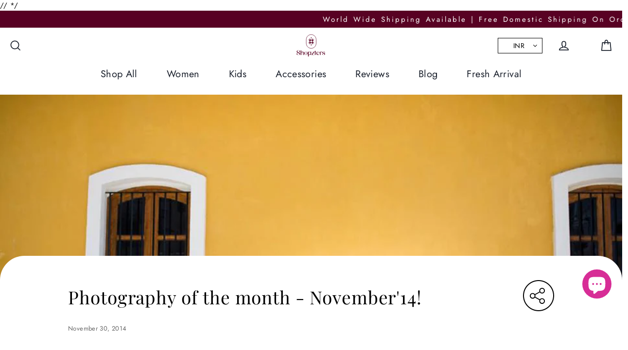

--- FILE ---
content_type: text/plain; charset=utf-8
request_url: https://sp-micro-proxy.b-cdn.net/micro?unique_id=shopzters.myshopify.com
body_size: 5375
content:
{"site":{"free_plan_limit_reached":true,"billing_status":null,"billing_active":false,"pricing_plan_required":true,"settings":{"proof_mobile_position":"Top","proof_desktop_position":"Bottom Right","proof_pop_size":"small","proof_start_delay_time":3,"proof_time_between":3,"proof_display_time":5,"proof_visible":true,"proof_cycle":true,"proof_mobile_enabled":true,"proof_desktop_enabled":true,"proof_tablet_enabled":true,"proof_locale":"en","proof_show_powered_by":false},"site_integrations":[{"id":"4050991","enabled":true,"integration":{"name":"Live Visitors","handle":"live_visitors","pro":true},"settings":{"proof_onclick_new_tab":null,"proof_exclude_pages":null,"proof_include_pages":[],"proof_display_pages_mode":"excluded","proof_minimum_activity_sessions":2,"proof_height":110,"proof_bottom":15,"proof_top":10,"proof_right":15,"proof_left":10,"proof_background_color":"#fff","proof_background_image_url":"","proof_font_color":"#333","proof_border_radius":8,"proof_padding_top":0,"proof_padding_bottom":0,"proof_padding_left":8,"proof_padding_right":16,"proof_icon_color":null,"proof_icon_background_color":null,"proof_hours_before_obscure":20,"proof_minimum_review_rating":5,"proof_highlights_color":"#F89815","proof_display_review":true,"proof_show_review_on_hover":false,"proof_summary_time_range":1440,"proof_summary_minimum_count":10,"proof_show_media":true,"proof_show_message":true,"proof_media_url":null,"proof_media_position":"top","proof_nudge_click_url":null,"proof_icon_url":null,"proof_icon_mode":null,"proof_icon_enabled":false},"template":{"id":"69","body":{"top":"{{live_visitors}} People","middle":"Are viewing this page right now"},"raw_body":"<top>{{live_visitors}} People</top><middle>Are viewing this page right now</middle>","locale":"en"}},{"id":"4050990","enabled":true,"integration":{"name":"Recent Visitors","handle":"recent_visitors","pro":true},"settings":{"proof_onclick_new_tab":null,"proof_exclude_pages":null,"proof_include_pages":[],"proof_display_pages_mode":"excluded","proof_minimum_activity_sessions":2,"proof_height":110,"proof_bottom":15,"proof_top":10,"proof_right":15,"proof_left":10,"proof_background_color":"#fff","proof_background_image_url":"","proof_font_color":"#333","proof_border_radius":8,"proof_padding_top":0,"proof_padding_bottom":0,"proof_padding_left":8,"proof_padding_right":16,"proof_icon_color":null,"proof_icon_background_color":null,"proof_hours_before_obscure":20,"proof_minimum_review_rating":5,"proof_highlights_color":"#F89815","proof_display_review":true,"proof_show_review_on_hover":false,"proof_summary_time_range":1440,"proof_summary_minimum_count":10,"proof_show_media":true,"proof_show_message":true,"proof_media_url":null,"proof_media_position":"top","proof_nudge_click_url":null,"proof_icon_url":null,"proof_icon_mode":null,"proof_icon_enabled":false},"template":{"id":"68","body":{"top":"{{recent_visitors}} People","middle":"Have visited this website today"},"raw_body":"<top>{{recent_visitors}} People</top><middle>Have visited this website today</middle>","locale":"en"}},{"id":"4050989","enabled":true,"integration":{"name":"Nudge Pop","handle":"nudge","pro":true},"settings":{"proof_onclick_new_tab":null,"proof_exclude_pages":null,"proof_include_pages":[],"proof_display_pages_mode":"excluded","proof_minimum_activity_sessions":2,"proof_height":110,"proof_bottom":15,"proof_top":10,"proof_right":15,"proof_left":10,"proof_background_color":"#fff","proof_background_image_url":"","proof_font_color":"#333","proof_border_radius":8,"proof_padding_top":0,"proof_padding_bottom":0,"proof_padding_left":8,"proof_padding_right":16,"proof_icon_color":null,"proof_icon_background_color":null,"proof_hours_before_obscure":20,"proof_minimum_review_rating":5,"proof_highlights_color":"#F89815","proof_display_review":true,"proof_show_review_on_hover":false,"proof_summary_time_range":1440,"proof_summary_minimum_count":10,"proof_show_media":true,"proof_show_message":true,"proof_media_url":"https://api.salespop.com/welcome_nudge_default.png","proof_media_position":"top","proof_nudge_click_url":null,"proof_icon_url":null,"proof_icon_mode":null,"proof_icon_enabled":false},"template":{"id":"181","body":{"top":{"h1":["Thanks for stopping by"],"p":["Welcome to our store! We hope you find what you are looking for and become inspired by our products."]},"middle":""},"raw_body":"<top><h1>Thanks for stopping by</h1><p>Welcome to our store! We hope you find what you are looking for and become inspired by our products.</p></top><middle></middle>","locale":"en"}},{"id":"4050987","enabled":true,"integration":{"name":"Shopify Low Inventory","handle":"shopify_low_inventory","pro":true},"settings":{"proof_onclick_new_tab":null,"proof_exclude_pages":null,"proof_include_pages":[],"proof_display_pages_mode":"excluded","proof_minimum_activity_sessions":2,"proof_height":110,"proof_bottom":15,"proof_top":10,"proof_right":15,"proof_left":10,"proof_background_color":"#fff","proof_background_image_url":"","proof_font_color":"#333","proof_border_radius":8,"proof_padding_top":0,"proof_padding_bottom":0,"proof_padding_left":8,"proof_padding_right":16,"proof_icon_color":null,"proof_icon_background_color":null,"proof_hours_before_obscure":20,"proof_minimum_review_rating":5,"proof_highlights_color":"#F89815","proof_display_review":true,"proof_show_review_on_hover":false,"proof_summary_time_range":1440,"proof_summary_minimum_count":10,"proof_show_media":true,"proof_show_message":true,"proof_media_url":null,"proof_media_position":"top","proof_nudge_click_url":null,"proof_icon_url":null,"proof_icon_mode":null,"proof_icon_enabled":false},"template":{"id":"210","body":{"top":"Running Out - Buy Now!The {{product_title}} is selling quickly.","middle":"Only {{current_inventory_value}} left in stock - don't miss out!"},"raw_body":"<top>Running Out - Buy Now!The {{product_title}} is selling quickly.</top><middle>Only {{current_inventory_value}} left in stock - don't miss out!</middle>","locale":"en"}},{"id":"4050986","enabled":true,"integration":{"name":"Shopify Abandoned Cart","handle":"shopify_abandoned_cart","pro":true},"settings":{"proof_onclick_new_tab":null,"proof_exclude_pages":["cart"],"proof_include_pages":[],"proof_display_pages_mode":"excluded","proof_minimum_activity_sessions":2,"proof_height":110,"proof_bottom":15,"proof_top":10,"proof_right":15,"proof_left":10,"proof_background_color":"#fff","proof_background_image_url":"","proof_font_color":"#333","proof_border_radius":8,"proof_padding_top":0,"proof_padding_bottom":0,"proof_padding_left":8,"proof_padding_right":16,"proof_icon_color":null,"proof_icon_background_color":null,"proof_hours_before_obscure":20,"proof_minimum_review_rating":5,"proof_highlights_color":"#F89815","proof_display_review":true,"proof_show_review_on_hover":false,"proof_summary_time_range":1440,"proof_summary_minimum_count":10,"proof_show_media":true,"proof_show_message":true,"proof_media_url":null,"proof_media_position":"top","proof_nudge_click_url":null,"proof_icon_url":null,"proof_icon_mode":null,"proof_icon_enabled":false},"template":{"id":"184","body":{"top":"You left something in your cart!","middle":"Visit cart to complete your purchase."},"raw_body":"<top>You left something in your cart!</top><middle>Visit cart to complete your purchase.</middle>","locale":"en"}},{"id":"4050985","enabled":true,"integration":{"name":"Shopify Order Summary","handle":"shopify_order_summary","pro":true},"settings":{"proof_onclick_new_tab":null,"proof_exclude_pages":null,"proof_include_pages":[],"proof_display_pages_mode":"excluded","proof_minimum_activity_sessions":2,"proof_height":110,"proof_bottom":15,"proof_top":10,"proof_right":15,"proof_left":10,"proof_background_color":"#fff","proof_background_image_url":"","proof_font_color":"#333","proof_border_radius":8,"proof_padding_top":0,"proof_padding_bottom":0,"proof_padding_left":8,"proof_padding_right":16,"proof_icon_color":null,"proof_icon_background_color":null,"proof_hours_before_obscure":20,"proof_minimum_review_rating":5,"proof_highlights_color":"#F89815","proof_display_review":true,"proof_show_review_on_hover":false,"proof_summary_time_range":1440,"proof_summary_minimum_count":10,"proof_show_media":true,"proof_show_message":true,"proof_media_url":null,"proof_media_position":"top","proof_nudge_click_url":null,"proof_icon_url":null,"proof_icon_mode":null,"proof_icon_enabled":false},"template":{"id":"120","body":{"top":"{{visitor_count}} visitors placed {{order_count}} orders in the last {{time_range}}","middle":""},"raw_body":"<top>{{visitor_count}} visitors placed {{order_count}} orders in the last {{time_range}}</top><middle></middle>","locale":"en"}},{"id":"4050984","enabled":true,"integration":{"name":"Shopify Cart Summary","handle":"shopify_cart_summary","pro":true},"settings":{"proof_onclick_new_tab":null,"proof_exclude_pages":null,"proof_include_pages":[],"proof_display_pages_mode":"excluded","proof_minimum_activity_sessions":2,"proof_height":110,"proof_bottom":15,"proof_top":10,"proof_right":15,"proof_left":10,"proof_background_color":"#fff","proof_background_image_url":"","proof_font_color":"#333","proof_border_radius":8,"proof_padding_top":0,"proof_padding_bottom":0,"proof_padding_left":8,"proof_padding_right":16,"proof_icon_color":null,"proof_icon_background_color":null,"proof_hours_before_obscure":20,"proof_minimum_review_rating":5,"proof_highlights_color":"#F89815","proof_display_review":true,"proof_show_review_on_hover":false,"proof_summary_time_range":1440,"proof_summary_minimum_count":10,"proof_show_media":true,"proof_show_message":true,"proof_media_url":null,"proof_media_position":"top","proof_nudge_click_url":null,"proof_icon_url":null,"proof_icon_mode":null,"proof_icon_enabled":false},"template":{"id":"119","body":{"top":"{{visitor_count}} visitors added {{add_to_cart_count}} items to their cart in the last {{time_range}}","middle":""},"raw_body":"<top>{{visitor_count}} visitors added {{add_to_cart_count}} items to their cart in the last {{time_range}}</top><middle></middle>","locale":"en"}},{"id":"4050983","enabled":true,"integration":{"name":"Shopify Reviews","handle":"shopify_review","pro":true},"settings":{"proof_onclick_new_tab":null,"proof_exclude_pages":null,"proof_include_pages":[],"proof_display_pages_mode":"excluded","proof_minimum_activity_sessions":2,"proof_height":110,"proof_bottom":15,"proof_top":10,"proof_right":15,"proof_left":10,"proof_background_color":"#fff","proof_background_image_url":"","proof_font_color":"#333","proof_border_radius":8,"proof_padding_top":0,"proof_padding_bottom":0,"proof_padding_left":8,"proof_padding_right":16,"proof_icon_color":null,"proof_icon_background_color":null,"proof_hours_before_obscure":20,"proof_minimum_review_rating":5,"proof_highlights_color":"#F89815","proof_display_review":true,"proof_show_review_on_hover":false,"proof_summary_time_range":1440,"proof_summary_minimum_count":10,"proof_show_media":true,"proof_show_message":true,"proof_media_url":null,"proof_media_position":"top","proof_nudge_click_url":null,"proof_icon_url":null,"proof_icon_mode":null,"proof_icon_enabled":false},"template":{"id":"102","body":{"top":"{{first_name}} in {{city}}, {{province}} {{country}}","middle":"Reviewed {{product_title}} with {{rating}}"},"raw_body":"<top>{{first_name}} in {{city}}, {{province}} {{country}}</top><middle>Reviewed {{product_title}} with {{rating}}</middle>","locale":"en"}},{"id":"4050982","enabled":true,"integration":{"name":"Shopify Purchase","handle":"shopify_api_purchase","pro":false},"settings":{"proof_onclick_new_tab":null,"proof_exclude_pages":null,"proof_include_pages":[],"proof_display_pages_mode":"excluded","proof_minimum_activity_sessions":2,"proof_height":110,"proof_bottom":15,"proof_top":10,"proof_right":15,"proof_left":10,"proof_background_color":"#fff","proof_background_image_url":"","proof_font_color":"#333","proof_border_radius":8,"proof_padding_top":0,"proof_padding_bottom":0,"proof_padding_left":8,"proof_padding_right":16,"proof_icon_color":null,"proof_icon_background_color":null,"proof_hours_before_obscure":20,"proof_minimum_review_rating":5,"proof_highlights_color":"#F89815","proof_display_review":true,"proof_show_review_on_hover":false,"proof_summary_time_range":1440,"proof_summary_minimum_count":10,"proof_show_media":true,"proof_show_message":true,"proof_media_url":null,"proof_media_position":"top","proof_nudge_click_url":null,"proof_icon_url":null,"proof_icon_mode":null,"proof_icon_enabled":false},"template":{"id":"4","body":{"top":"{{first_name}} in {{city}}, {{province}} {{country}}","middle":"Purchased {{product_title}}"},"raw_body":"<top>{{first_name}} in {{city}}, {{province}} {{country}}</top><middle>Purchased {{product_title}}</middle>","locale":"en"}},{"id":"4050981","enabled":true,"integration":{"name":"Shopify Add To Cart","handle":"shopify_storefront_add_to_cart","pro":false},"settings":{"proof_onclick_new_tab":null,"proof_exclude_pages":null,"proof_include_pages":[],"proof_display_pages_mode":"excluded","proof_minimum_activity_sessions":2,"proof_height":110,"proof_bottom":15,"proof_top":10,"proof_right":15,"proof_left":10,"proof_background_color":"#fff","proof_background_image_url":"","proof_font_color":"#333","proof_border_radius":8,"proof_padding_top":0,"proof_padding_bottom":0,"proof_padding_left":8,"proof_padding_right":16,"proof_icon_color":null,"proof_icon_background_color":null,"proof_hours_before_obscure":20,"proof_minimum_review_rating":5,"proof_highlights_color":"#F89815","proof_display_review":true,"proof_show_review_on_hover":false,"proof_summary_time_range":1440,"proof_summary_minimum_count":10,"proof_show_media":true,"proof_show_message":true,"proof_media_url":null,"proof_media_position":"top","proof_nudge_click_url":null,"proof_icon_url":null,"proof_icon_mode":null,"proof_icon_enabled":false},"template":{"id":"36","body":{"top":"{{first_name}} in {{city}}, {{province}} {{country}}","middle":"Added to Cart {{product_title}}"},"raw_body":"<top>{{first_name}} in {{city}}, {{province}} {{country}}</top><middle>Added to Cart {{product_title}}</middle>","locale":"en"}}],"events":[{"id":"243855371","created_at":null,"variables":{"first_name":"Someone","city":"Durham","province":"North Carolina","province_code":"NC","country":"United States","country_code":"US","product_title":"WINE cotton Anarkali set"},"click_url":"https://shopzters.com/products/wine-cotton-angrakha-set","image_url":"https://cdn.shopify.com/s/files/1/2382/3215/files/WhatsAppImage2025-09-23at11.15.33AM.jpg?v=1758606758","product":{"id":"64608546","product_id":"7513523781728","title":"WINE cotton Anarkali set","created_at":"2025-09-23T05:52:04.058Z","updated_at":"2025-12-05T11:56:02.737Z","published_at":"2025-09-23T05:52:13.000Z"},"site_integration":{"id":"4050981","enabled":true,"integration":{"name":"Shopify Add To Cart","handle":"shopify_storefront_add_to_cart","pro":false},"template":{"id":"36","body":{"top":"{{first_name}} in {{city}}, {{province}} {{country}}","middle":"Added to Cart {{product_title}}"},"raw_body":"<top>{{first_name}} in {{city}}, {{province}} {{country}}</top><middle>Added to Cart {{product_title}}</middle>","locale":"en"}}},{"id":"243840879","created_at":null,"variables":{"first_name":"Someone","city":"Dallas","province":"Texas","province_code":"TX","country":"United States","country_code":"US","product_title":"Lovebird Kota Sky Midi Dress"},"click_url":"https://shopzters.com/products/lovebird-kota-sky-midi-dress","image_url":"https://cdn.shopify.com/s/files/1/2382/3215/files/Gemini_Generated_Image_ctnmwectnmwectnm.png?v=1763534768","product":{"id":"65292616","product_id":"7545122291808","title":"Lovebird Kota Sky Midi Dress","created_at":"2025-11-19T06:48:39.537Z","updated_at":"2025-12-26T08:11:08.241Z","published_at":"2025-11-19T06:48:41.000Z"},"site_integration":{"id":"4050981","enabled":true,"integration":{"name":"Shopify Add To Cart","handle":"shopify_storefront_add_to_cart","pro":false},"template":{"id":"36","body":{"top":"{{first_name}} in {{city}}, {{province}} {{country}}","middle":"Added to Cart {{product_title}}"},"raw_body":"<top>{{first_name}} in {{city}}, {{province}} {{country}}</top><middle>Added to Cart {{product_title}}</middle>","locale":"en"}}},{"id":"243827898","created_at":null,"variables":{"first_name":"Someone","city":"Hyderabad","province":"Telangana","province_code":"TG","country":"India","country_code":"IN","product_title":"Soft Silk Lehenga Set In Green"},"click_url":"https://shopzters.com/products/soft-silk-lehenga-set-in-green","image_url":"https://cdn.shopify.com/s/files/1/2382/3215/files/WhatsAppImage2025-08-22at11.33.27AM_1.jpg?v=1756018962","product":{"id":"64263712","product_id":"7485268459616","title":"Soft Silk Lehenga Set In Green","created_at":"2025-08-24T07:07:03.623Z","updated_at":"2025-10-30T08:47:14.746Z","published_at":"2025-08-24T07:07:06.000Z"},"site_integration":{"id":"4050981","enabled":true,"integration":{"name":"Shopify Add To Cart","handle":"shopify_storefront_add_to_cart","pro":false},"template":{"id":"36","body":{"top":"{{first_name}} in {{city}}, {{province}} {{country}}","middle":"Added to Cart {{product_title}}"},"raw_body":"<top>{{first_name}} in {{city}}, {{province}} {{country}}</top><middle>Added to Cart {{product_title}}</middle>","locale":"en"}}},{"id":"243821335","created_at":null,"variables":{"first_name":"Someone","city":"Hyderabad","province":"Telangana","province_code":"TS","country":"India","country_code":"IN","product_title":"Kids  Silk Sleeveless ethnic dress"},"click_url":"https://shopzters.com/products/kids-silk-sleeveless-ethnic-dress","image_url":"https://cdn.shopify.com/s/files/1/2382/3215/files/WhatsApp_Image_2025-09-23_at_9.09.23_AM.jpg?v=1758598869","product":{"id":"64601678","product_id":"7513448841312","title":"Kids  Silk Sleeveless ethnic dress","created_at":"2025-09-23T03:36:15.705Z","updated_at":"2025-12-29T07:55:34.598Z","published_at":"2025-09-23T03:31:27.000Z"},"site_integration":{"id":"4050981","enabled":true,"integration":{"name":"Shopify Add To Cart","handle":"shopify_storefront_add_to_cart","pro":false},"template":{"id":"36","body":{"top":"{{first_name}} in {{city}}, {{province}} {{country}}","middle":"Added to Cart {{product_title}}"},"raw_body":"<top>{{first_name}} in {{city}}, {{province}} {{country}}</top><middle>Added to Cart {{product_title}}</middle>","locale":"en"}}},{"id":"243798120","created_at":null,"variables":{"first_name":"Someone","city":"Chennai","province":"Tamil Nadu","province_code":"TN","country":"India","country_code":"IN","product_title":"Elegant Anarkali Printed Silk Gown for Women"},"click_url":"https://shopzters.com/products/elegant-anarkali-printed-silk-gown-for-women-1","image_url":"https://cdn.shopify.com/s/files/1/2382/3215/files/WhatsApp_Image_2025-09-23_at_16.33.41_e8be4a65.jpg?v=1758625494","product":{"id":"64609322","product_id":"7513715179616","title":"Elegant Anarkali Printed Silk Gown for Women","created_at":"2025-09-23T11:01:12.526Z","updated_at":"2026-01-01T17:16:52.094Z","published_at":"2025-09-23T11:01:18.000Z"},"site_integration":{"id":"4050981","enabled":true,"integration":{"name":"Shopify Add To Cart","handle":"shopify_storefront_add_to_cart","pro":false},"template":{"id":"36","body":{"top":"{{first_name}} in {{city}}, {{province}} {{country}}","middle":"Added to Cart {{product_title}}"},"raw_body":"<top>{{first_name}} in {{city}}, {{province}} {{country}}</top><middle>Added to Cart {{product_title}}</middle>","locale":"en"}}},{"id":"243745872","created_at":null,"variables":{"first_name":"Someone","city":"Ft. Washington","province":"Maryland","province_code":"MD","country":"United States","country_code":"US","product_title":"Green Khun Saree With Yellow Border"},"click_url":"https://shopzters.com/products/green-khun-saree-with-yellow-border","image_url":"https://cdn.shopify.com/s/files/1/2382/3215/products/s10.png?v=1670654979","product":{"id":"60938466","product_id":"6639105081440","title":"Green Khun Saree With Yellow Border","created_at":"2022-12-10T06:49:36.000Z","updated_at":"2024-04-18T07:28:58.000Z","published_at":"2022-12-10T06:49:38.000Z"},"site_integration":{"id":"4050981","enabled":true,"integration":{"name":"Shopify Add To Cart","handle":"shopify_storefront_add_to_cart","pro":false},"template":{"id":"36","body":{"top":"{{first_name}} in {{city}}, {{province}} {{country}}","middle":"Added to Cart {{product_title}}"},"raw_body":"<top>{{first_name}} in {{city}}, {{province}} {{country}}</top><middle>Added to Cart {{product_title}}</middle>","locale":"en"}}},{"id":"243745636","created_at":null,"variables":{"first_name":"Someone","city":"Glen Allen","province":"Virginia","province_code":"VA","country":"United States","country_code":"US","product_title":"Maroon Kurta Set"},"click_url":"https://shopzters.com/products/maroon-kurta-set","image_url":"https://cdn.shopify.com/s/files/1/2382/3215/files/1_a72ef1de-0c6f-4c2a-8fd2-4e1f977c4be0.webp?v=1742039344","product":{"id":"62900885","product_id":"7329250803808","title":"Maroon Kurta Set","created_at":"2025-03-15T11:48:35.543Z","updated_at":"2025-09-22T05:52:05.064Z","published_at":"2025-03-15T11:49:25.000Z"},"site_integration":{"id":"4050981","enabled":true,"integration":{"name":"Shopify Add To Cart","handle":"shopify_storefront_add_to_cart","pro":false},"template":{"id":"36","body":{"top":"{{first_name}} in {{city}}, {{province}} {{country}}","middle":"Added to Cart {{product_title}}"},"raw_body":"<top>{{first_name}} in {{city}}, {{province}} {{country}}</top><middle>Added to Cart {{product_title}}</middle>","locale":"en"}}},{"id":"243734616","created_at":null,"variables":{"first_name":"Someone","city":"Baytown","province":"Texas","province_code":"TX","country":"United States","country_code":"US","product_title":"Green Khun Saree With Yellow Border"},"click_url":"https://shopzters.com/products/green-khun-saree-with-yellow-border","image_url":"https://cdn.shopify.com/s/files/1/2382/3215/products/s10.png?v=1670654979","product":{"id":"60938466","product_id":"6639105081440","title":"Green Khun Saree With Yellow Border","created_at":"2022-12-10T06:49:36.000Z","updated_at":"2024-04-18T07:28:58.000Z","published_at":"2022-12-10T06:49:38.000Z"},"site_integration":{"id":"4050981","enabled":true,"integration":{"name":"Shopify Add To Cart","handle":"shopify_storefront_add_to_cart","pro":false},"template":{"id":"36","body":{"top":"{{first_name}} in {{city}}, {{province}} {{country}}","middle":"Added to Cart {{product_title}}"},"raw_body":"<top>{{first_name}} in {{city}}, {{province}} {{country}}</top><middle>Added to Cart {{product_title}}</middle>","locale":"en"}}},{"id":"243672267","created_at":null,"variables":{"first_name":"Someone","city":"St Albans","province":"England","province_code":"ENG","country":"United Kingdom","country_code":"GB","product_title":"Organza Zari Weaving Saree"},"click_url":"https://shopzters.com/products/organza-zari-weaving-saree","image_url":"https://cdn.shopify.com/s/files/1/2382/3215/files/AS10363.png?v=1704454332","product":{"id":"60940196","product_id":"6646217965664","title":"Organza Zari Weaving Saree","created_at":"2023-02-08T10:06:31.000Z","updated_at":"2024-04-18T07:39:29.000Z","published_at":"2023-02-09T06:23:20.000Z"},"site_integration":{"id":"4050981","enabled":true,"integration":{"name":"Shopify Add To Cart","handle":"shopify_storefront_add_to_cart","pro":false},"template":{"id":"36","body":{"top":"{{first_name}} in {{city}}, {{province}} {{country}}","middle":"Added to Cart {{product_title}}"},"raw_body":"<top>{{first_name}} in {{city}}, {{province}} {{country}}</top><middle>Added to Cart {{product_title}}</middle>","locale":"en"}}},{"id":"243664344","created_at":null,"variables":{"first_name":"Someone","city":"Surat","province":"Gujarat","province_code":"GJ","country":"India","country_code":"IN","product_title":"Green Printed Georgette Dress"},"click_url":"https://shopzters.com/products/green-printed-georgette-dress","image_url":"https://cdn.shopify.com/s/files/1/2382/3215/products/IMG_3152.jpg?v=1681197906","product":{"id":"60938526","product_id":"6652749742176","title":"Green Printed Georgette Dress","created_at":"2023-03-21T18:34:35.000Z","updated_at":"2024-04-18T07:51:11.000Z","published_at":"2023-04-11T07:25:15.000Z"},"site_integration":{"id":"4050981","enabled":true,"integration":{"name":"Shopify Add To Cart","handle":"shopify_storefront_add_to_cart","pro":false},"template":{"id":"36","body":{"top":"{{first_name}} in {{city}}, {{province}} {{country}}","middle":"Added to Cart {{product_title}}"},"raw_body":"<top>{{first_name}} in {{city}}, {{province}} {{country}}</top><middle>Added to Cart {{product_title}}</middle>","locale":"en"}}},{"id":"243655028","created_at":null,"variables":{"first_name":"Someone","city":"Kansas City","province":"Missouri","province_code":"MO","country":"United States","country_code":"US","product_title":"Rukmani Paithani Silk Saree"},"click_url":"https://shopzters.com/products/rukmani-paithani-silk-saree","image_url":"https://cdn.shopify.com/s/files/1/2382/3215/files/YELLOW3_2_rukmani2.jpg?v=1726301242","product":{"id":"61142982","product_id":"7210058678368","title":"Rukmani Paithani Silk Saree","created_at":"2024-09-14T08:29:10.000Z","updated_at":"2024-10-20T12:19:07.000Z","published_at":"2024-09-14T08:29:29.000Z"},"site_integration":{"id":"4050981","enabled":true,"integration":{"name":"Shopify Add To Cart","handle":"shopify_storefront_add_to_cart","pro":false},"template":{"id":"36","body":{"top":"{{first_name}} in {{city}}, {{province}} {{country}}","middle":"Added to Cart {{product_title}}"},"raw_body":"<top>{{first_name}} in {{city}}, {{province}} {{country}}</top><middle>Added to Cart {{product_title}}</middle>","locale":"en"}}},{"id":"243615741","created_at":null,"variables":{"first_name":"Someone","city":"Chennai","province":"Tamil Nadu","province_code":"TN","country":"India","country_code":"IN","product_title":"Aaranya Green – Classic Anarkali"},"click_url":"https://shopzters.com/products/aaranya-green-classic-anarkali","image_url":"https://cdn.shopify.com/s/files/1/2382/3215/files/WhatsAppImage2026-01-07at7.21.09PM_2.jpg?v=1767794515","product":{"id":"65449344","product_id":"7564650152032","title":"Aaranya Green – Classic Anarkali","created_at":"2026-01-07T14:02:29.192Z","updated_at":"2026-01-07T14:04:46.575Z","published_at":"2026-01-07T14:02:34.000Z"},"site_integration":{"id":"4050981","enabled":true,"integration":{"name":"Shopify Add To Cart","handle":"shopify_storefront_add_to_cart","pro":false},"template":{"id":"36","body":{"top":"{{first_name}} in {{city}}, {{province}} {{country}}","middle":"Added to Cart {{product_title}}"},"raw_body":"<top>{{first_name}} in {{city}}, {{province}} {{country}}</top><middle>Added to Cart {{product_title}}</middle>","locale":"en"}}},{"id":"243606140","created_at":null,"variables":{"first_name":"Someone","city":"Lynchburg","province":"Virginia","province_code":"VA","country":"United States","country_code":"US","product_title":"Wave of Stillness Lehenga"},"click_url":"https://shopzters.com/products/wave-of-stillness-lehenga","image_url":"https://cdn.shopify.com/s/files/1/2382/3215/files/WhatsAppImage2025-11-07at09.30.46_2d7557a5.jpg?v=1762491028","product":{"id":"65227194","product_id":"7539525320800","title":"Wave of Stillness Lehenga","created_at":"2025-11-07T04:56:53.833Z","updated_at":"2025-11-11T11:55:24.441Z","published_at":"2025-11-07T04:56:57.000Z"},"site_integration":{"id":"4050981","enabled":true,"integration":{"name":"Shopify Add To Cart","handle":"shopify_storefront_add_to_cart","pro":false},"template":{"id":"36","body":{"top":"{{first_name}} in {{city}}, {{province}} {{country}}","middle":"Added to Cart {{product_title}}"},"raw_body":"<top>{{first_name}} in {{city}}, {{province}} {{country}}</top><middle>Added to Cart {{product_title}}</middle>","locale":"en"}}},{"id":"243579469","created_at":null,"variables":{"first_name":"Someone","city":"Patna","province":"Bihar","province_code":"BR","country":"India","country_code":"IN","product_title":"Patola Contrast Woven Silk Saree"},"click_url":"https://shopzters.com/products/patola-contrast-woven-silk-saree","image_url":"https://cdn.shopify.com/s/files/1/2382/3215/products/RANGEEN-FIROZI.jpg?v=1708424369","product":{"id":"60940268","product_id":"6646329016416","title":"Patola Contrast Woven Silk Saree","created_at":"2023-02-09T09:37:08.000Z","updated_at":"2024-04-18T07:39:36.000Z","published_at":"2023-02-09T09:41:13.000Z"},"site_integration":{"id":"4050981","enabled":true,"integration":{"name":"Shopify Add To Cart","handle":"shopify_storefront_add_to_cart","pro":false},"template":{"id":"36","body":{"top":"{{first_name}} in {{city}}, {{province}} {{country}}","middle":"Added to Cart {{product_title}}"},"raw_body":"<top>{{first_name}} in {{city}}, {{province}} {{country}}</top><middle>Added to Cart {{product_title}}</middle>","locale":"en"}}},{"id":"243448646","created_at":null,"variables":{"first_name":"Someone","city":"Singapore","province":"South West","province_code":"05","country":"Singapore","country_code":"SG","product_title":"Brick Arrows Cotton Dress With Copper Zari"},"click_url":"https://shopzters.com/products/brick-arrows-cotton-dress-copper-zari","image_url":"https://cdn.shopify.com/s/files/1/2382/3215/products/IMG_8341-4.jpg?v=1681195970","product":{"id":"60937538","product_id":"6652749348960","title":"Brick Arrows Cotton Dress With Copper Zari","created_at":"2023-03-21T18:34:23.000Z","updated_at":"2024-04-18T07:51:11.000Z","published_at":"2023-04-11T06:53:38.000Z"},"site_integration":{"id":"4050981","enabled":true,"integration":{"name":"Shopify Add To Cart","handle":"shopify_storefront_add_to_cart","pro":false},"template":{"id":"36","body":{"top":"{{first_name}} in {{city}}, {{province}} {{country}}","middle":"Added to Cart {{product_title}}"},"raw_body":"<top>{{first_name}} in {{city}}, {{province}} {{country}}</top><middle>Added to Cart {{product_title}}</middle>","locale":"en"}}},{"id":"243396200","created_at":null,"variables":{"first_name":"Someone","city":"Coimbatore","province":"Tamil Nadu","province_code":"TN","country":"India","country_code":"IN","product_title":"Cotton Sarees With Gold Zari Woven Motifs"},"click_url":"https://shopzters.com/products/cotton-sarees-with-gold-zari-woven-motifs","image_url":"https://cdn.shopify.com/s/files/1/2382/3215/files/AS10294.png?v=1704446981","product":{"id":"60937783","product_id":"6626130231392","title":"Cotton Sarees With Gold Zari Woven Motifs","created_at":"2022-09-10T07:26:00.000Z","updated_at":"2024-09-14T12:29:13.000Z","published_at":"2022-09-11T16:55:12.000Z"},"site_integration":{"id":"4050981","enabled":true,"integration":{"name":"Shopify Add To Cart","handle":"shopify_storefront_add_to_cart","pro":false},"template":{"id":"36","body":{"top":"{{first_name}} in {{city}}, {{province}} {{country}}","middle":"Added to Cart {{product_title}}"},"raw_body":"<top>{{first_name}} in {{city}}, {{province}} {{country}}</top><middle>Added to Cart {{product_title}}</middle>","locale":"en"}}},{"id":"243395803","created_at":null,"variables":{"first_name":"Someone","city":"Barnet","province":"England","province_code":"ENG","country":"United Kingdom","country_code":"GB","product_title":"Light Blue Floral Printed Organza Suit Set"},"click_url":"https://shopzters.com/products/light-blue-floral-printed-organza-suit-set","image_url":"https://cdn.shopify.com/s/files/1/2382/3215/files/22_2421a545-ba5a-4d08-b032-80897874d244.jpg?v=1689944383","product":{"id":"60939036","product_id":"6670069629024","title":"Light Blue Floral Printed Organza Suit Set","created_at":"2023-07-21T12:54:14.000Z","updated_at":"2025-04-14T02:06:32.904Z","published_at":"2024-03-22T12:20:29.000Z"},"site_integration":{"id":"4050981","enabled":true,"integration":{"name":"Shopify Add To Cart","handle":"shopify_storefront_add_to_cart","pro":false},"template":{"id":"36","body":{"top":"{{first_name}} in {{city}}, {{province}} {{country}}","middle":"Added to Cart {{product_title}}"},"raw_body":"<top>{{first_name}} in {{city}}, {{province}} {{country}}</top><middle>Added to Cart {{product_title}}</middle>","locale":"en"}}},{"id":"243365492","created_at":null,"variables":{"first_name":"Someone","city":"Kulu","province":"Himachal Pradesh","province_code":"HP","country":"India","country_code":"IN","product_title":"Pritti Lehenga Set"},"click_url":"https://shopzters.com/products/pritti-lehenga-set","image_url":"https://cdn.shopify.com/s/files/1/2382/3215/files/WhatsAppImage2025-07-22at7.38.12PM_1.jpg?v=1753193477","product":{"id":"63977281","product_id":"7460638195808","title":"Pritti Lehenga Set","created_at":"2025-07-22T14:16:55.319Z","updated_at":"2025-09-23T03:54:15.677Z","published_at":"2025-09-11T07:33:23.000Z"},"site_integration":{"id":"4050981","enabled":true,"integration":{"name":"Shopify Add To Cart","handle":"shopify_storefront_add_to_cart","pro":false},"template":{"id":"36","body":{"top":"{{first_name}} in {{city}}, {{province}} {{country}}","middle":"Added to Cart {{product_title}}"},"raw_body":"<top>{{first_name}} in {{city}}, {{province}} {{country}}</top><middle>Added to Cart {{product_title}}</middle>","locale":"en"}}},{"id":"243389590","created_at":null,"variables":{"first_name":"Someone","city":"Chennai","province":"Tamil Nadu","province_code":"TN","country":"India","country_code":"IN","product_title":"Vibrant Red Floral Anarkali Suit"},"click_url":"https://shopzters.com/products/vibrant-red-floral-anarkali-suit","image_url":"https://cdn.shopify.com/s/files/1/2382/3215/files/WhatsAppImage2025-09-19at12.04.18PM.jpg?v=1758269148","product":{"id":"64592518","product_id":"7512024580192","title":"Vibrant Red Floral Anarkali Suit","created_at":"2025-09-19T08:04:27.695Z","updated_at":"2025-11-01T11:16:03.967Z","published_at":"2025-09-19T08:04:30.000Z"},"site_integration":{"id":"4050981","enabled":true,"integration":{"name":"Shopify Add To Cart","handle":"shopify_storefront_add_to_cart","pro":false},"template":{"id":"36","body":{"top":"{{first_name}} in {{city}}, {{province}} {{country}}","middle":"Added to Cart {{product_title}}"},"raw_body":"<top>{{first_name}} in {{city}}, {{province}} {{country}}</top><middle>Added to Cart {{product_title}}</middle>","locale":"en"}}},{"id":"243344595","created_at":null,"variables":{"first_name":"Someone","city":"Lucknow","province":"Uttar Pradesh","province_code":"UP","country":"India","country_code":"IN","product_title":"Twisha Banarasi Lehenga Set"},"click_url":"https://shopzters.com/products/twisha-banarasi-lehenga-set","image_url":"https://cdn.shopify.com/s/files/1/2382/3215/files/WhatsAppImage2025-07-13at12.31.35PM.jpg?v=1752390399","product":{"id":"63927055","product_id":"7454608490592","title":"Twisha Banarasi Lehenga Set","created_at":"2025-07-13T07:14:48.063Z","updated_at":"2025-09-23T05:02:47.617Z","published_at":"2025-07-13T07:14:46.000Z"},"site_integration":{"id":"4050981","enabled":true,"integration":{"name":"Shopify Add To Cart","handle":"shopify_storefront_add_to_cart","pro":false},"template":{"id":"36","body":{"top":"{{first_name}} in {{city}}, {{province}} {{country}}","middle":"Added to Cart {{product_title}}"},"raw_body":"<top>{{first_name}} in {{city}}, {{province}} {{country}}</top><middle>Added to Cart {{product_title}}</middle>","locale":"en"}}},{"id":"243276824","created_at":null,"variables":{"first_name":"Someone","city":"Shah Alam","province":"Selangor","province_code":"10","country":"Malaysia","country_code":"MY","product_title":"Pure Loom Tussar Saree"},"click_url":"https://shopzters.com/products/pure-loom-tussar-saree","image_url":"https://cdn.shopify.com/s/files/1/2382/3215/files/WhatsAppImage2025-09-08at12.42.11PM_2.jpg?v=1757438302","product":{"id":"64546135","product_id":"7502321614944","title":"Pure Loom Tussar Saree","created_at":"2025-09-09T17:30:23.342Z","updated_at":"2025-09-09T17:35:12.631Z","published_at":"2025-09-09T17:30:26.000Z"},"site_integration":{"id":"4050981","enabled":true,"integration":{"name":"Shopify Add To Cart","handle":"shopify_storefront_add_to_cart","pro":false},"template":{"id":"36","body":{"top":"{{first_name}} in {{city}}, {{province}} {{country}}","middle":"Added to Cart {{product_title}}"},"raw_body":"<top>{{first_name}} in {{city}}, {{province}} {{country}}</top><middle>Added to Cart {{product_title}}</middle>","locale":"en"}}},{"id":"243262508","created_at":null,"variables":{"first_name":"Someone","city":"Dundee","province":"Scotland","province_code":"SCT","country":"United Kingdom","country_code":"GB","product_title":"Mayili Brown Banarasi Lehenga Set"},"click_url":"https://shopzters.com/products/lehenga-set","image_url":"https://cdn.shopify.com/s/files/1/2382/3215/files/WhatsAppImage2025-08-10at1.54.13AM.jpg?v=1754989227","product":{"id":"64184512","product_id":"7477092319328","title":"Mayili Brown Banarasi Lehenga Set","created_at":"2025-08-12T09:10:30.159Z","updated_at":"2025-12-12T08:26:08.485Z","published_at":"2025-08-12T09:10:32.000Z"},"site_integration":{"id":"4050981","enabled":true,"integration":{"name":"Shopify Add To Cart","handle":"shopify_storefront_add_to_cart","pro":false},"template":{"id":"36","body":{"top":"{{first_name}} in {{city}}, {{province}} {{country}}","middle":"Added to Cart {{product_title}}"},"raw_body":"<top>{{first_name}} in {{city}}, {{province}} {{country}}</top><middle>Added to Cart {{product_title}}</middle>","locale":"en"}}},{"id":"243252575","created_at":null,"variables":{"first_name":"Someone","city":"Guduvancheri","province":"Tamil Nadu","province_code":"TN","country":"India","country_code":"IN","product_title":"Kalyani 2-In-1 Half Saree In Navy Blue"},"click_url":"https://shopzters.com/products/kalyani-2-in-1-half-saree-in-navy-blue","image_url":"https://cdn.shopify.com/s/files/1/2382/3215/files/Gemini_Generated_Image_d5aqdid5aqdid5aq.png?v=1761991498","product":{"id":"65066950","product_id":"7537803657312","title":"Kalyani 2-In-1 Half Saree In Navy Blue","created_at":"2025-11-01T10:06:59.549Z","updated_at":"2026-01-01T17:16:24.948Z","published_at":"2025-11-01T10:07:03.000Z"},"site_integration":{"id":"4050982","enabled":true,"integration":{"name":"Shopify Purchase","handle":"shopify_api_purchase","pro":false},"template":{"id":"4","body":{"top":"{{first_name}} in {{city}}, {{province}} {{country}}","middle":"Purchased {{product_title}}"},"raw_body":"<top>{{first_name}} in {{city}}, {{province}} {{country}}</top><middle>Purchased {{product_title}}</middle>","locale":"en"}}},{"id":"243205990","created_at":null,"variables":{"first_name":"Someone","city":"Delhi","province":"National Capital Territory of Delhi","province_code":"DL","country":"India","country_code":"IN","product_title":"Marutham Zari Lehenga Set in Purple"},"click_url":"https://shopzters.com/products/tissue-zari-lehenga-set-in-purple","image_url":"https://cdn.shopify.com/s/files/1/2382/3215/files/WhatsAppImage2025-09-16at12.07.07PM_1.jpg?v=1758004745","product":{"id":"64554071","product_id":"7506592170080","title":"Marutham Zari Lehenga Set in Purple","created_at":"2025-09-12T06:25:14.439Z","updated_at":"2025-11-01T09:14:54.772Z","published_at":"2025-09-16T06:43:39.000Z"},"site_integration":{"id":"4050981","enabled":true,"integration":{"name":"Shopify Add To Cart","handle":"shopify_storefront_add_to_cart","pro":false},"template":{"id":"36","body":{"top":"{{first_name}} in {{city}}, {{province}} {{country}}","middle":"Added to Cart {{product_title}}"},"raw_body":"<top>{{first_name}} in {{city}}, {{province}} {{country}}</top><middle>Added to Cart {{product_title}}</middle>","locale":"en"}}},{"id":"243201804","created_at":null,"variables":{"first_name":"Someone","city":"Apex","province":"North Carolina","province_code":"NC","country":"United States","country_code":"US","product_title":"Blue Lehariya Skirt With White Shirt"},"click_url":"https://shopzters.com/products/blue-lehariya-skirt-with-white-shirt","image_url":"https://cdn.shopify.com/s/files/1/2382/3215/products/stdk10016_1.jpg?v=1618639155","product":{"id":"60937352","product_id":"6548367933536","title":"Blue Lehariya Skirt With White Shirt","created_at":"2021-04-17T05:59:15.000Z","updated_at":"2024-09-13T23:52:17.000Z","published_at":"2024-08-10T21:54:35.000Z"},"site_integration":{"id":"4050981","enabled":true,"integration":{"name":"Shopify Add To Cart","handle":"shopify_storefront_add_to_cart","pro":false},"template":{"id":"36","body":{"top":"{{first_name}} in {{city}}, {{province}} {{country}}","middle":"Added to Cart {{product_title}}"},"raw_body":"<top>{{first_name}} in {{city}}, {{province}} {{country}}</top><middle>Added to Cart {{product_title}}</middle>","locale":"en"}}}]}}